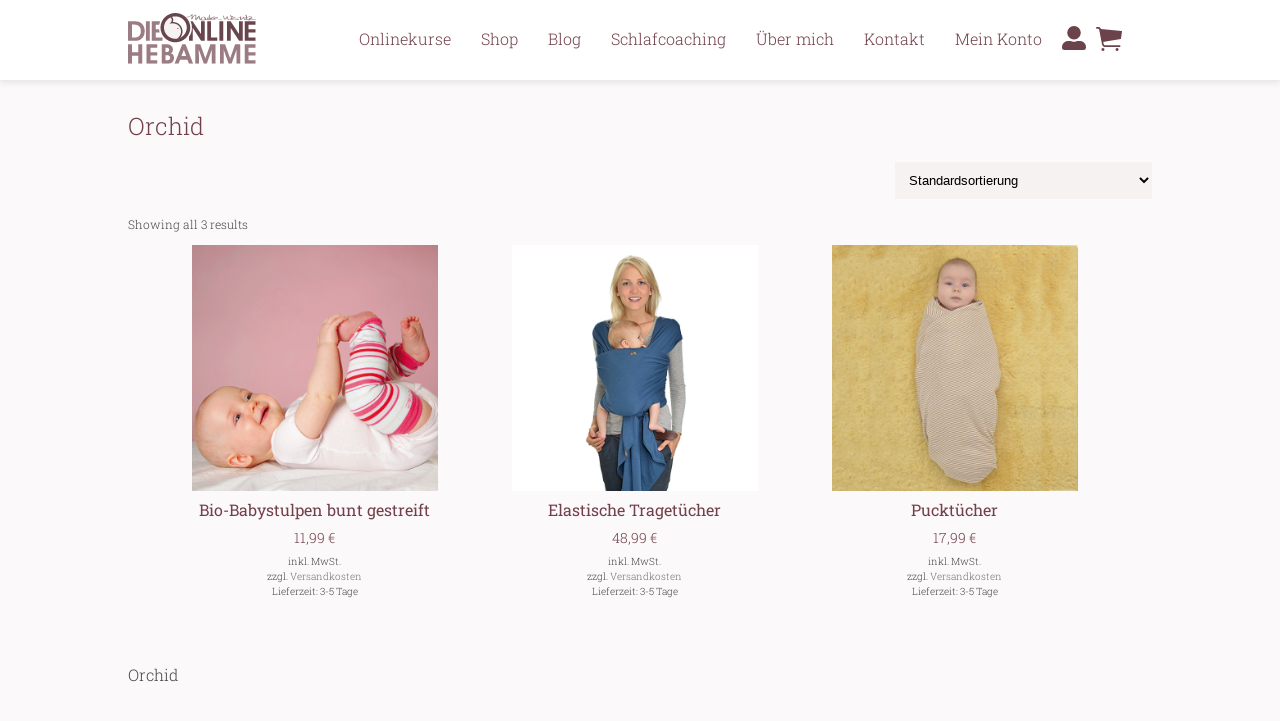

--- FILE ---
content_type: image/svg+xml
request_url: https://www.onlinehebamme.de/wp-content/themes/olh/bilder/cart.svg
body_size: 1070
content:
<svg id="Icon_ionic-ios-cart" data-name="Icon ionic-ios-cart" xmlns="http://www.w3.org/2000/svg" width="31.426" height="29.027" viewBox="0 0 31.426 29.027">
  <path id="Pfad_1" data-name="Pfad 1" d="M13.19,29.939a1.814,1.814,0,1,1-1.814-1.814,1.814,1.814,0,0,1,1.814,1.814Z" transform="translate(-2.92 -2.726)" fill="#6c424b"/>
  <path id="Pfad_2" data-name="Pfad 2" d="M28.975,29.939a1.814,1.814,0,1,1-1.814-1.814,1.814,1.814,0,0,1,1.814,1.814Z" transform="translate(-1.739 -2.726)" fill="#6c424b"/>
  <path id="Pfad_3" data-name="Pfad 3" d="M34.8,9.654a.444.444,0,0,0-.393-.317L9.79,6.957A.758.758,0,0,1,9.224,6.6,7.7,7.7,0,0,0,8.3,5.2c-.582-.71-1.678-.688-3.688-.7A1.1,1.1,0,0,0,3.382,5.559,1.08,1.08,0,0,0,4.561,6.624a10.041,10.041,0,0,1,1.965.144c.355.106.642.688.748,1.194a.028.028,0,0,0,.008.023c.015.091.151.771.151.778l3.023,15.991a5.877,5.877,0,0,0,1.1,2.7,3.016,3.016,0,0,0,2.486,1.224h17.88a1.074,1.074,0,0,0,1.088-1.013,1.053,1.053,0,0,0-1.058-1.1H14.022a.878.878,0,0,1-.627-.212,3.391,3.391,0,0,1-.869-1.965L12.2,22.592a.041.041,0,0,1,.03-.045L33.217,19a.442.442,0,0,0,.37-.393L34.8,9.851A.431.431,0,0,0,34.8,9.654Z" transform="translate(-3.382 -4.493)" fill="#6c424b"/>
</svg>
